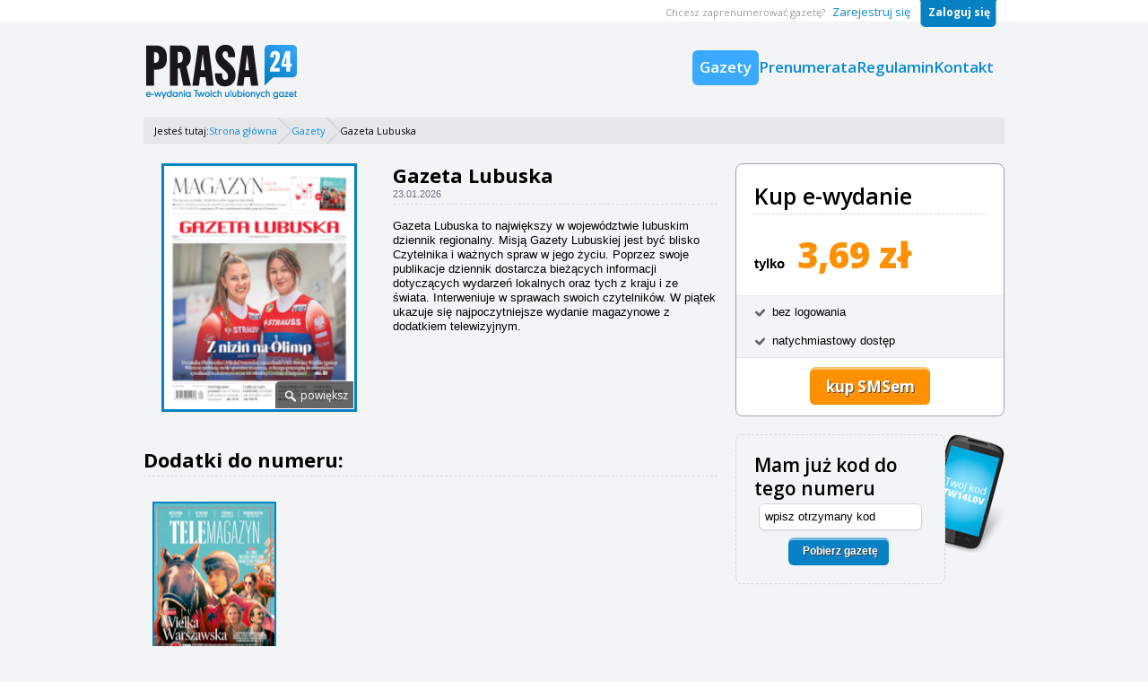

--- FILE ---
content_type: text/html; charset=UTF-8
request_url: https://www.prasa24.pl/gazeta/gazeta-lubuska/
body_size: 7039
content:
<!DOCTYPE html>
<html lang="pl">
  <head>
    <meta name="viewport" content="width=device-width, initial-scale=1, minimum-scale=1, maximum-scale=1">
     <script>
  var klucz_api = 'd715c6cc-9594-4f76-b845-2556d88dfee3';
  
    window.dataLayer = window.dataLayer || [];
    window.gdprAppliesGlobally=true;
    (function(){function a(e){if(!window.frames[e]){if(document.body&&document.body.firstChild){var t=document.body;var n=document.createElement("iframe");n.style.display="none";n.name=e;n.title=e;t.insertBefore(n,t.firstChild)}
    else{setTimeout(function(){a(e)},5)}}}function e(n,r,o,c,s){function e(e,t,n,a){if(typeof n!=="function"){return}if(!window[r]){window[r]=[]}var i=false;if(s){i=s(e,t,n)}if(!i){window[r].push({command:e,parameter:t,callback:n,version:a})}}e.stub=true;function t(a){if(!window[n]||window[n].stub!==true){return}if(!a.data){return}
    var i=typeof a.data==="string";var e;try{e=i?JSON.parse(a.data):a.data}catch(t){return}if(e[o]){var r=e[o];window[n](r.command,r.parameter,function(e,t){var n={};n[c]={returnValue:e,success:t,callId:r.callId};a.source.postMessage(i?JSON.stringify(n):n,"*")},r.version)}}
    if(typeof window[n]!=="function"){window[n]=e;if(window.addEventListener){window.addEventListener("message",t,false)}else{window.attachEvent("onmessage",t)}}}e("__tcfapi","__tcfapiBuffer","__tcfapiCall","__tcfapiReturn");a("__tcfapiLocator");(function(e){
    var t=document.createElement("script");t.id="spcloader";t.type="text/javascript";t.async=true;t.src="https://sdk.privacy-center.org/"+e+"/loader.js?target="+document.location.hostname;t.charset="utf-8";var n=document.getElementsByTagName("script")[0];n.parentNode.insertBefore(t,n)})(klucz_api)})();
  
</script>
     <script>
    dataLayer = [{
        "zgody_uzytkownika": [],
            }];
</script>
<script>
    (function(w,d,s,l,i){
        w[l]=w[l]||[];
        w[l].push({ 'gtm.start': new Date().getTime(),event:'gtm.js'});
        var f=d.getElementsByTagName(s)[0],
                j=d.createElement(s),
                dl=l!='dataLayer'?'&l='+l:'';
        j.async=true;
        j.src='//www.googletagmanager.com/gtm.js?id='+i+dl;
        f.parentNode.insertBefore(j,f);
    })(window,document,'script','dataLayer','GTM-MCL4W38');

   function gtmPush(tag) {
        dataLayer.push({
            'event':'GAEvent',
            'event-action':'push',
            'event-label':  tag
        });
    }
</script>
<meta charset="utf-8">
<title>Prasa 24 - Gazeta Lubuska – gazeta online – e-wydanie,
            internetowe wydanie</title>
<meta name="description" content="Gazeta Lubuska e-wydanie - informacje z lubuskie. Wydanie Twojej ulubionej gazety z lubuskie wszędzie tam gdzie masz dostęp do telefonu lub komputera. Gazeta Lubuska w wersji elektronicznej. Gazeta online z każdego miejsca na świecie">
<meta name="keywords" content="Gazeta Lubuska, lubuskie, informacje z lubuskie,gazeta online, gazeta online wiadomości, gazeta, ewydanie, prasa, e-wydanie, e-gazeta, wydanie elektroniczne">
<meta name="robots" content="index, follow">

<link href="https://s-p24.ppstatic.pl/assets/prasa24/v2.0.1/css/front.css?v2.0.1" type="text/css" rel="stylesheet">

 
<script type="text/javascript">
function GR() { return; };
var oG_OSA = {'serwis':'prasa','projekt':'projekt_prasa24','sUrl':'https://s-p24.ppstatic.pl','adOceanEmiter':'ad.adocean.pl', 'iframeReklama':'https://www.gratka.pl/reklama/' };
</script>

<script src="https://s-p24.ppstatic.pl/p/js/jquery.min.js" type="text/javascript"></script>
<script src="https://s-p24.ppstatic.pl/o/js/osnowa.js?781917" type="text/javascript"></script>

<link href="https://s-p24.ppstatic.pl/g/favicon.ico" rel="shortcut icon">

    <!-- Gemius -->

<script type="text/javascript">
  <!--//--><![CDATA[//><!--
  var gemius_identifier = 'ogHldj9zZYJj2KEoHXHm0cQL.BOWMbC9Y_tfvhyUY3T.97';
  const gemius_extraparameters = ['hitflag=1'];
  // lines below shouldn't be edited
  function gemius_pending(i) { window[i] = window[i] || function() {var x = window[i+'_pdata'] = window[i+'_pdata'] || []; x[x.length]=arguments;};};
  gemius_pending('gemius_hit'); gemius_pending('gemius_event'); gemius_pending('pp_gemius_hit'); gemius_pending('pp_gemius_event');
  (function(d,t) {try{ var s=d.getElementsByTagName(t)[0],l='http'+((location.protocol=='https:')?'s':'');
    var add=function(ohost, clb){ var gt=d.createElement(t),h=(ohost?"daib.pl/sweqevub.js":"mreg.hit.gemius.pl/xgemius.js");
      gt.setAttribute('async','async'); gt.setAttribute('defer','defer'); gt.src=l+'://'+h; s.parentNode.insertBefore(gt,s);
      if (clb && gt.addEventListener) gt.addEventListener('error', clb, false); else if (clb && gt.attachEvent) gt.attachEvent('onerror', clb); };
    add(0, function(){gemius_extraparameters.forEach(function(param,i){if(param.indexOf('hitflag=')==0){
      gemius_extraparameters[i]='hitflag=2'}});add(1);});} catch (e) {}})(document,'script');
  //--><!]]>

  document.addEventListener('DOMContentLoaded', function() {
    var elementsToListen = document.querySelectorAll('[data-analytics]');
    for (var i=0; i < elementsToListen.length; i++) {
      elementsToListen[i].addEventListener('click', function(event) {
        var action = event.target.dataset.action || 'klikniecie';
        var value = event.target.dataset.value || null;
        var clickedElement = event.target.dataset.analytics.replace(' ', '-');
        parameters = ['_action_', 'ogHldj9zZYJj2KEoHXHm0cQL.BOWMbC9Y_tfvhyUY3T.97', 'akcja=' + clickedElement, 'value=' + value, 'akcja_typ=' + action];
        var extendedData = parameters.concat(window.gemius_extraparameters || []);
        gemius_event.apply(this, extendedData);
      })
    }
  });
</script>
  </head>
  <body class="bg-gray-100 font-body text-base">
    <div>
      <noscript>
    <iframe src="//www.googletagmanager.com/ns.html?id=GTM-MCL4W38" height="0" width="0" style="display:none;visibility:hidden"></iframe>
</noscript>

<div class="site-header">
  <nav id="site-menu" class="flex flex-col w-full mx-auto sm:flex-row">
    <div class="w-full mx-auto justify-between items-center sm:mt-6 sm:flex md:max-w-5xl lg:max-w-[960px]">
      <div class="w-full self-start flex flex-row flex-no-wrap justify-between items-center px-3 pt-3 sm:p-0 sm:w-auto sm:self-center sm:flex-none">
        <a href="/"><img class="object-scale-down h-11 sm:h-full sm:mt-6" src="https://s-p24.ppstatic.pl/assets/prasa24/v2.0.1/images/logo.png" alt="Prasa24. E-wydania twoich ulubionych gazet"></a>
        <div id="menuBtn" class="hamburger sm:hidden focus:outline-none"></div>
      </div>

      <div id="menu" class="w-full hidden sm:block">
        <div class="flex flex-col text-right self-end justify-end w-full bg-white px-3 pt-4 border rounded-t-lg sm:rounded-t-none sm:border-0 sm:bg-transparent sm:gap-9 sm:w-auto sm:self-center sm:flex-row">
                      <a class="font-semibold text-p24-2xl py-1 md:py-2 biezaca" href="/gazety/">Gazety</a>
                      <a class="font-semibold text-p24-2xl py-1 md:py-2 " href="/prenumerata/">Prenumerata</a>
                      <a class="font-semibold text-p24-2xl py-1 md:py-2 " href="/regulamin/">Regulamin</a>
                      <a class="font-semibold text-p24-2xl py-1 md:py-2 " href="/kontakt/">Kontakt</a>
                  </div>
      </div>
    </div>

    <div id="submenu" class="hidden w-full text-right text-secondary shadow-lg rounded-b-lg sm:shadow-none sm:rounded-b-none sm:block sm:absolute sm:w-full sm:top-0 sm:bg-white">
      <div class="flex mx-auto px-3 py-4 gap-2 flex-col content-center border bg-white border-t-0 shadow-lg sm:p-0 sm:px-1 sm:gap-0 sm:shadow-none sm:border-0 sm:flex-row sm:justify-end sm:items-center md:max-w-5xl lg:max-w-[960px]">
                  <div>
            <div class="hidden text-p24-xs sm:inline-block sm:pr-1">Chcesz zaprenumerować gazetę?</div>
            <a class="text-p24-2xl font-semibold sm:font-bold sm:text-p24-m sm:font-normal" href="/rejestracja/" title="Załóż konto">Zarejestruj się</a>
          </div>
          <div class="sm:pl-2">
            <a class="text-p24-2xl font-semibold sm:font-bold sm:text-p24-s sm:text-white sm:bg-btn-gora sm:p-3" href="/logowanie">Zaloguj się</a>
          </div>
              </div>
    </div>
  </nav>
</div>

<script type="text/javascript">
  (function($){
    $( "#menuBtn" ).click(function() {
      var siteMenu = document.getElementById('site-menu');
      var nav = document.getElementById('menu');
      siteMenu.classList.toggle('open');
      $("#menu").toggle("slow");
      $("#submenu").toggle("slow");
    });
  })(jQuery);
</script>


      <div class="space-y-5 w-full mx-auto px-4 py-3 sm:space-y-0 md:p-2 md:max-w-5xl lg:max-w-[960px] lg:p-0 lg:pt-2">
        <div class="breadcrump-bar bg-gray-200 text-p24-xs border-white border-b px-3">
  <div class="breadcrump flex gap-2">
    <div class="py-2">Jesteś tutaj:</div>
                  <div class="breadcrumb-item bg-img-nav-arrow bg-right bg-no-repeat py-2 pr-4">
         <a href="/" title="Strona gł&amp;oacute;wna" rel="nofollow" class="text-primary hover:underline">Strona główna</a>
        </div>
                        <div class="breadcrumb-item bg-img-nav-arrow bg-right bg-no-repeat py-2 pr-4">
         <a href="/gazety/" title="Gazety" rel="nofollow" class="text-primary hover:underline">Gazety</a>
        </div>
                        <div class="py-2">Gazeta Lubuska</div>
            </div>
</div>

        <div class="sm:clear-both">
          
          
                      <div class="sm:float-left sm:w-4/6 lg:w-[640px]">
              <div class="gazeta-strona md:flex">
  <div class=" m-auto md:m-0">
    <div class="gazeta ">
      <div>
        <a href="#" id="okladka-gazety" class="w-[258px]">
          <img src="https://d-p24.ppstatic.pl/wydania/10/2026/01/211205/okladka_d.png?1769133665" alt="Gazeta Lubuska" width="200" height="270">
                    <span class="powieksz">powiększ</span>
        </a>
      </div>
    </div>
  </div>
  <div id="gazeta-opis" class="w-auto ml-5 my-4">
    <h1 class="mt-1 text-p24-4xl font-bold">Gazeta Lubuska</h1>
    <p class="font-arial text-p24-xs text-gray-500 border-dashed border-gray-300 border-b pb-1">23.01.2026</p>
    <div class="my-4 font-arial">
      <p class="text-p24-m">Gazeta Lubuska to największy w województwie lubuskim dziennik regionalny. Misją Gazety Lubuskiej jest być blisko Czytelnika i ważnych spraw w jego życiu. Poprzez swoje publikacje dziennik dostarcza bieżących informacji dotyczących wydarzeń lokalnych oraz tych z kraju i ze świata. Interweniuje w sprawach swoich czytelników. W piątek ukazuje się najpoczytniejsze wydanie magazynowe z dodatkiem telewizyjnym.</p>
    </div>
  </div>
</div>

<div id="dodatki" class="mt-5">
            <h2 class="font-bold text-p24-4xl pb-1 border-gray-300 border-dashed border-b">Dodatki do numeru:</h2>
        <div class="lista-dodatkow flex flex-wrap gap-5 mt-7 mb-5 ml-2.5">
              <div class="gazeta mx-auto md:mx-0">
          <img class="border-covers border-2 img-covers-size" src="https://d-p24.ppstatic.pl/wydania/10/2026/01/211205/d_545347.png?1769133670" alt="Tele Magazyn"  width="134" height="181">
          <div class="text-center w-[140px] py-3">
            <h4 class="text-p24-m font-bold" title="Tele Magazyn">Tele Magazyn</h4>
          </div>
                  </div>
          </div>

  </div>

<div id="pojemnik" class="schowaj">
    <div class="zamknij"></div>
    <img src="https://d-p24.ppstatic.pl/wydania/10/2026/01/211205/okladka_max.png?1769133667" alt="Gazeta Lubuska">
</div>
<script type="text/javascript">
  
  (function () {
    Zdarzenia.zaczep($('okladka-gazety'), 'click', function (e) {
      GR('o_warstwaPrzykrywajaca_pokazZaslona',{'zamknij':1, 'w':'auto', 'oid':'pojemnik', 'top':50});
    });
    Zdarzenia.zaczep(GR('$$', 'zamknij', $('pojemnik'), 'div')[0], 'click', function (e) {
      GR('o_warstwaPrzykrywajaca_zamknij');
    });
  })();
  
</script>

            </div>
          
                      <div class="sm:py-5 sm:pl-5 sm:float-right sm:w-2/6 lg:w-80">
                <div class="bg-white rounded-lg border border-gray-400 pt-5">
    <h3 class="text-p24-5xl font-semibold mx-5 pb-1 border-gray-300 border-dashed border-b">Kup e-wydanie</h3>
    <p class="p-5">
      <span class="text-p24-xl font-arial font-bold pr-2.5">tylko</span>
      <span class="text-p24-9xl font-extrabold text-price">3,69 zł</span>
    </p>
    <ul class="bg-gray-100 border-t border-b font-arial text-p24-m px-5 py-2.5">
      <li class="bg-img-tick bg-no-repeat bg-left pl-5 mb-4">bez logowania</li>
      <li class="bg-img-tick bg-no-repeat bg-left pl-5">natychmiastowy dostęp</li>
    </ul>
    <p class="text-center m-5">
      <a class="btn px-[1.1rem] py-2.5 bg-img-btn-yellow-6 hover:bg-img-btn-yellow-7" href="/kup-gazete/gazeta-lubuska/">kup SMSem</a>
    </p>
  </div>
  <div class="pt-5">
    <div class="flex">
      <div class="w-full rounded-lg border-dashed border border-gray-300 p-3 lg:p-5">
        <h3 class="font-semibold text-p24-3xl">Mam już kod do tego numeru</h3>

        <div class="text-center">
          <form id="form-kod" method="post" action="#">
            <label class="hidden" for="kod-sms">Kod SMS</label>
            <input class="mb-2 font-arial lg:text-p24-s" type="text" name="kod_sms" id="kod-sms" placeholder="wpisz otrzymany kod" value="">
            <button data-analytics="przycisk-pobierz" data-value="Gazeta Lubuska" class="btn btn-pobierz-kod px-4" type="submit" value="1" name="wyslij">Pobierz&nbsp;gazetę</button>
          </form>
          

  




        </div>
      </div>
      <div class="flex-auto lg:flex-none">
        <img src="https://s-p24.ppstatic.pl/assets/prasa24/v2.0.1/images/telefon_kod.png" alt="">
      </div>
    </div>
  </div>
<script type="text/javascript">

  GR("o_formularz_inicjalizuj", "form-kod" );

</script>

            </div>
          
                      <div class="sm:float-left sm:w-4/6 lg:w-[640px]">
              <div class="mt-10">
      <div class="flex flex-wrap border-gray-300 border-dashed border-b pb-1">
      <h2 class="flex-auto font-bold text-p24-4xl">Numery archiwalne: </h2>
      <a class="flex-auto w-full text-right text-p24-m font-bold pt-2 md:w-auto md:text-p24-s" href="/gazety/gazeta-lubuska/">archiwum Gazety Lubuskiej</a>
    </div>

    <div class="lista-dodatkow flex flex-wrap">
              <div class="gazeta mx-auto md:mx-0">
          <a href="/gazeta/gazeta-lubuska/2026-01-22,dw.html">
            <img class="border-covers border-2 img-covers-size" src="https://d-p24.ppstatic.pl/wydania/10/2026/01/211161/okladka_m.png?1769047228" alt="Gazeta Lubuska" width="134" height="181">
            <span class="block font-bold mt-3 text-p24-m text-gray-500 sm:text-p24-xs">22.01.2026</span>
          </a>
        </div>
              <div class="gazeta mx-auto md:mx-0">
          <a href="/gazeta/gazeta-lubuska/2026-01-21,dw.html">
            <img class="border-covers border-2 img-covers-size" src="https://d-p24.ppstatic.pl/wydania/10/2026/01/211121/okladka_m.png?1768960833" alt="Gazeta Lubuska" width="134" height="181">
            <span class="block font-bold mt-3 text-p24-m text-gray-500 sm:text-p24-xs">21.01.2026</span>
          </a>
        </div>
              <div class="gazeta mx-auto md:mx-0">
          <a href="/gazeta/gazeta-lubuska/2026-01-20,dw.html">
            <img class="border-covers border-2 img-covers-size" src="https://d-p24.ppstatic.pl/wydania/10/2026/01/211075/okladka_m.png?1768874428" alt="Gazeta Lubuska" width="134" height="181">
            <span class="block font-bold mt-3 text-p24-m text-gray-500 sm:text-p24-xs">20.01.2026</span>
          </a>
        </div>
              <div class="gazeta mx-auto md:mx-0">
          <a href="/gazeta/gazeta-lubuska/2026-01-19,dw.html">
            <img class="border-covers border-2 img-covers-size" src="https://d-p24.ppstatic.pl/wydania/10/2026/01/211031/okladka_m.png?1768788038" alt="Gazeta Lubuska" width="134" height="181">
            <span class="block font-bold mt-3 text-p24-m text-gray-500 sm:text-p24-xs">19.01.2026</span>
          </a>
        </div>
          </div>
  </div>


            </div>
                  </div>
      </div>
      <div class="sm:clear-both sm:pt-6 md:pb-7">
        <div class="stopka bg-white">
  <div class="w-full mx-auto p-3 md:max-w-5xl lg:max-w-[960px] lg:px-0">
    <div class="grid sm:grid-cols-5">
      <div class="border-0 sm:col-span-4 sm:mr-6 sm:border-dashed sm:border-gray-300 sm:border-r">
        <h4 class="font-bold text-p24-m italic pt-3">Serwisy regionalne</h4>
          <ul class="flex flex-wrap gap-1 mt-2 text-p24-xs">
            <li><a href="https://echodnia.eu" title="Echo Dnia">Echo Dnia</a>,</li>
            <li><a href="https://i.pl" title="Portal i.pl">Portal i.pl</a>,</li>
            <li><a href="https://gazetakrakowska.pl" title="Gazeta Krakowska">Gazeta Krakowska</a>,</li>
            <li><a href="https://gazetalubuska.pl" title="Gazeta Lubuska">Gazeta Lubuska</a>,</li>
            <li><a href="https://gazetawroclawska.pl" title="Gazeta Wrocławska">Gazeta Wrocławska</a>,</li>
            <li><a href="https://gloswielkopolski.pl" title="Głos Wielkopolski">Głos Wielkopolski</a>,</li>
            <li><a href="https://gk24.pl" title="Głos Koszaliński">Głos Koszaliński</a>,</li>
            <li><a href="https://gs24.pl" title="Głos Szczeciński">Głos Szczeciński</a>,</li>
            <li><a href="https://gp24.pl" title="Głos Pomorza">Głos Pomorza</a>,</li>
            <li><a href="https://dziennikbaltycki.pl" title="Dziennik Bałtycki">Dziennik Bałtycki</a>,</li>
            <li><a href="https://dzienniklodzki.pl" title="Dziennik Łódzki">Dziennik Łódzki</a>,</li>
            <li><a href="https://pomorska.pl" title="Gazeta Pomorska">Gazeta Pomorska</a>,</li>
            <li><a href="https://kurierlubelski.pl" title="Kurier Lubelski">Kurier Lubelski</a>,</li>
            <li><a href="https://dziennikpolski24.pl" title="Dziennik Polski">Dziennik Polski</a>,</li>
            <li><a href="https://dziennikzachodni.pl" title="Dziennik Zachodni">Dziennik Zachodni</a>,</li>
            <li><a href="https://poranny.pl" title="Kurier Poranny">Kurier Poranny</a>,</li>
            <li><a href="https://wspolczesna.pl" title="Gazeta Współczesna">Gazeta Współczesna</a>,</li>
            <li><a href="https://expressilustrowany.pl" title="Express Ilustrowany">Express Ilustrowany</a>,</li>
            <li><a href="https://nowiny24.pl" title="Express Ilustrowany">Nowiny</a>,</li>
            <li><a href="https://nto.pl" title="Nowa Trybuna Opolska">Nowa Trybuna Opolska</a></li>
          </ul>

          <h4 class="font-bold text-p24-m italic pt-3">Serwisy partnerskie</h4>
          <ul class="flex flex-wrap gap-1 my-2 text-p24-xs">
            <li><a href="https://telemagazyn.pl" title="Program TV">Program TV</a>,</li>
            <li><a href="https://sportowy24.pl" title="Sport">Sport</a>,</li>
            <li><a href="https://gol24.pl" title="Piłka nożna">Piłka nożna</a>,</li>
            <li><a href="https://motofakty.pl" title="Motoryzacja">Motoryzacja</a>,</li>
            <li><a href="https://strefaagro.pl" title="Strefa Agro">Strefa Agro</a>,</li>
            <li><a href="https://strefabiznesu.pl" title="Strefa Biznesu">Strefa Biznesu</a>,</li>
            <li><a href="https://stronakobiet.pl" title="Strona Kobiet">Strona Kobiet</a>,</li>
            <li><a href="https://www.nekrologi.net/" title="Nekrologi">Nekrologi</a></li>
          </ul>
      </div>
      <div class="w-full mt-4 sm:col-span-1 sm:mt-auto sm:mb-auto">
        <a href="http://ogloszenie.polskapress.pl">
          <img class="m-auto sm:mr-0" src="https://s-p24.ppstatic.pl/assets/prasa24/v2.0.1/images/wykup_ogloszenie.png" alt="Wykup ogłoszenie drobne">
        </a>
      </div>
    </div>
  </div>
  <div class="text-center bg-gray-100 py-4 font-arial text-p24-s sm:border-t-46 sm:border-primary">
    <a href="https://prywatnosc.polskapress.pl" target="_blank">Polityka Prywatności</a> | Copyright © <a href="https://polskapress.pl/pl" title="Polska Press Sp z o.o." rel="external">Polska Press Sp. z o.o.</a>
    <br class="block sm:hidden">Wszelkie prawa zastrzeżone.
  </div>
</div>

      </div>
    </div>
  </body>
</html>


--- FILE ---
content_type: text/css
request_url: https://s-p24.ppstatic.pl/assets/prasa24/v2.0.1/css/front.css?v2.0.1
body_size: 10532
content:
@import"//fonts.googleapis.com/css?family=Open+Sans:300,300italic,400,400italic,600,600italic,700,700italic,800,800italic&subset=latin,latin-ext";@import"//fonts.googleapis.com/css?family=Shadows+Into+Light&v2";*,:before,:after{box-sizing:border-box;border-width:0;border-style:solid;border-color:#e5e7eb}:before,:after{--tw-content: ""}html,:host{line-height:1.5;-webkit-text-size-adjust:100%;-moz-tab-size:4;-o-tab-size:4;tab-size:4;font-family:ui-sans-serif,system-ui,sans-serif,"Apple Color Emoji","Segoe UI Emoji",Segoe UI Symbol,"Noto Color Emoji";font-feature-settings:normal;font-variation-settings:normal;-webkit-tap-highlight-color:transparent}body{margin:0;line-height:inherit}hr{height:0;color:inherit;border-top-width:1px}abbr:where([title]){-webkit-text-decoration:underline dotted;text-decoration:underline dotted}h1,h2,h3,h4,h5,h6{font-size:inherit;font-weight:inherit}a{color:inherit;text-decoration:inherit}b,strong{font-weight:bolder}code,kbd,samp,pre{font-family:ui-monospace,SFMono-Regular,Menlo,Monaco,Consolas,Liberation Mono,Courier New,monospace;font-feature-settings:normal;font-variation-settings:normal;font-size:1em}small{font-size:80%}sub,sup{font-size:75%;line-height:0;position:relative;vertical-align:baseline}sub{bottom:-.25em}sup{top:-.5em}table{text-indent:0;border-color:inherit;border-collapse:collapse}button,input,optgroup,select,textarea{font-family:inherit;font-feature-settings:inherit;font-variation-settings:inherit;font-size:100%;font-weight:inherit;line-height:inherit;letter-spacing:inherit;color:inherit;margin:0;padding:0}button,select{text-transform:none}button,input:where([type=button]),input:where([type=reset]),input:where([type=submit]){-webkit-appearance:button;background-color:transparent;background-image:none}:-moz-focusring{outline:auto}:-moz-ui-invalid{box-shadow:none}progress{vertical-align:baseline}::-webkit-inner-spin-button,::-webkit-outer-spin-button{height:auto}[type=search]{-webkit-appearance:textfield;outline-offset:-2px}::-webkit-search-decoration{-webkit-appearance:none}::-webkit-file-upload-button{-webkit-appearance:button;font:inherit}summary{display:list-item}blockquote,dl,dd,h1,h2,h3,h4,h5,h6,hr,figure,p,pre{margin:0}fieldset{margin:0;padding:0}legend{padding:0}ol,ul,menu{list-style:none;margin:0;padding:0}dialog{padding:0}textarea{resize:vertical}input::-moz-placeholder,textarea::-moz-placeholder{opacity:1;color:#9ca3af}input::placeholder,textarea::placeholder{opacity:1;color:#9ca3af}button,[role=button]{cursor:pointer}:disabled{cursor:default}img,svg,video,canvas,audio,iframe,embed,object{display:block;vertical-align:middle}img,video{max-width:100%;height:auto}[hidden]{display:none}*,:before,:after{--tw-border-spacing-x: 0;--tw-border-spacing-y: 0;--tw-translate-x: 0;--tw-translate-y: 0;--tw-rotate: 0;--tw-skew-x: 0;--tw-skew-y: 0;--tw-scale-x: 1;--tw-scale-y: 1;--tw-pan-x: ;--tw-pan-y: ;--tw-pinch-zoom: ;--tw-scroll-snap-strictness: proximity;--tw-gradient-from-position: ;--tw-gradient-via-position: ;--tw-gradient-to-position: ;--tw-ordinal: ;--tw-slashed-zero: ;--tw-numeric-figure: ;--tw-numeric-spacing: ;--tw-numeric-fraction: ;--tw-ring-inset: ;--tw-ring-offset-width: 0px;--tw-ring-offset-color: #fff;--tw-ring-color: rgb(59 130 246 / .5);--tw-ring-offset-shadow: 0 0 #0000;--tw-ring-shadow: 0 0 #0000;--tw-shadow: 0 0 #0000;--tw-shadow-colored: 0 0 #0000;--tw-blur: ;--tw-brightness: ;--tw-contrast: ;--tw-grayscale: ;--tw-hue-rotate: ;--tw-invert: ;--tw-saturate: ;--tw-sepia: ;--tw-drop-shadow: ;--tw-backdrop-blur: ;--tw-backdrop-brightness: ;--tw-backdrop-contrast: ;--tw-backdrop-grayscale: ;--tw-backdrop-hue-rotate: ;--tw-backdrop-invert: ;--tw-backdrop-opacity: ;--tw-backdrop-saturate: ;--tw-backdrop-sepia: ;--tw-contain-size: ;--tw-contain-layout: ;--tw-contain-paint: ;--tw-contain-style: }::backdrop{--tw-border-spacing-x: 0;--tw-border-spacing-y: 0;--tw-translate-x: 0;--tw-translate-y: 0;--tw-rotate: 0;--tw-skew-x: 0;--tw-skew-y: 0;--tw-scale-x: 1;--tw-scale-y: 1;--tw-pan-x: ;--tw-pan-y: ;--tw-pinch-zoom: ;--tw-scroll-snap-strictness: proximity;--tw-gradient-from-position: ;--tw-gradient-via-position: ;--tw-gradient-to-position: ;--tw-ordinal: ;--tw-slashed-zero: ;--tw-numeric-figure: ;--tw-numeric-spacing: ;--tw-numeric-fraction: ;--tw-ring-inset: ;--tw-ring-offset-width: 0px;--tw-ring-offset-color: #fff;--tw-ring-color: rgb(59 130 246 / .5);--tw-ring-offset-shadow: 0 0 #0000;--tw-ring-shadow: 0 0 #0000;--tw-shadow: 0 0 #0000;--tw-shadow-colored: 0 0 #0000;--tw-blur: ;--tw-brightness: ;--tw-contrast: ;--tw-grayscale: ;--tw-hue-rotate: ;--tw-invert: ;--tw-saturate: ;--tw-sepia: ;--tw-drop-shadow: ;--tw-backdrop-blur: ;--tw-backdrop-brightness: ;--tw-backdrop-contrast: ;--tw-backdrop-grayscale: ;--tw-backdrop-hue-rotate: ;--tw-backdrop-invert: ;--tw-backdrop-opacity: ;--tw-backdrop-saturate: ;--tw-backdrop-sepia: ;--tw-contain-size: ;--tw-contain-layout: ;--tw-contain-paint: ;--tw-contain-style: }.container{width:100%;margin-right:auto;margin-left:auto}@media (min-width: 640px){.container{max-width:640px}}@media (min-width: 768px){.container{max-width:768px}}@media (min-width: 1024px){.container{max-width:1024px}}@media (min-width: 1280px){.container{max-width:1280px}}.bg-img-pdf{background-image:url(https://s-p24.ppstatic.pl/assets/prasa24/v2.0.1/img/ikona_pdf.png)}.bg-img-btn-yellow-6{background-image:url(https://s-p24.ppstatic.pl/assets/prasa24/v2.0.1/img/przycisk6.png)}.bg-img-btn-top{background-image:url(https://s-p24.ppstatic.pl/assets/prasa24/v2.0.1/img/przycisk8.png)}.bg-img-btn-blue-download{background-image:url(https://s-p24.ppstatic.pl/assets/prasa24/v2.0.1/img/przycisk11.png)}.bg-img-tick{background-image:url(https://s-p24.ppstatic.pl/assets/prasa24/v2.0.1/img/ptaszek.png)}.bg-img-nav-arrow{background-image:url(https://s-p24.ppstatic.pl/assets/prasa24/v2.0.1/img/strzalka_nawigatora.png)}.img-covers-size{width:138px;height:185px}.loader-medium .loader-svg{scale:1.8}.loader-large .loader-svg{scale:2.3}input[type=text],input[type=password],select,textarea{padding:.375rem;margin-top:.25rem;--tw-bg-opacity: 1;background-color:rgb(255 255 255 / var(--tw-bg-opacity));--tw-shadow: 0 1px 2px 0 rgb(0 0 0 / .05);--tw-shadow-colored: 0 1px 2px 0 var(--tw-shadow-color);box-shadow:var(--tw-ring-offset-shadow, 0 0 #0000),var(--tw-ring-shadow, 0 0 #0000),var(--tw-shadow);border-radius:.375rem;border-width:1px;--tw-border-opacity: 1;border-color:rgb(209 213 219 / var(--tw-border-opacity))}input[type=text]:focus,input[type=password]:focus,select:focus,textarea:focus{outline:2px solid transparent;outline-offset:2px;--tw-ring-offset-shadow: var(--tw-ring-inset) 0 0 0 var(--tw-ring-offset-width) var(--tw-ring-offset-color);--tw-ring-shadow: var(--tw-ring-inset) 0 0 0 calc(1px + var(--tw-ring-offset-width)) var(--tw-ring-color);box-shadow:var(--tw-ring-offset-shadow),var(--tw-ring-shadow),var(--tw-shadow, 0 0 #0000);--tw-ring-opacity: 1;--tw-ring-color: rgb(147 197 253 / var(--tw-ring-opacity));--tw-border-opacity: 1;border-color:rgb(147 197 253 / var(--tw-border-opacity))}input[type=text],input[type=password],select,textarea{font-size:.813rem;line-height:1rem}select{padding:.125rem}input[type=button],input[type=submit]{border-width:0px;background-color:transparent}a{--tw-text-opacity: 1;color:rgb(12 139 212 / var(--tw-text-opacity))}a:hover{text-decoration-line:underline}.hamburger{position:absolute;cursor:pointer;display:flex;align-items:center;padding:1.25rem;right:0;top:0;width:4rem}.hamburger:before{background-repeat:no-repeat;height:1.5rem;display:inline-block;transform:translate(var(--tw-translate-x),var(--tw-translate-y)) rotate(var(--tw-rotate)) skew(var(--tw-skew-x)) skewY(var(--tw-skew-y)) scaleX(var(--tw-scale-x)) scaleY(var(--tw-scale-y));transition-property:opacity;transition-timing-function:cubic-bezier(.4,0,.2,1);transition-duration:.2s;width:1.5rem;content:"";background-image:url([data-uri])}.hamburger:after{position:absolute;background-repeat:no-repeat;height:1.5rem;display:inline-block;transition-property:opacity;transition-timing-function:cubic-bezier(.4,0,.2,1);transition-duration:.2s;top:1.25rem;left:1.25rem;width:1.5rem;--tw-scale-y: 0;--tw-scale-x: 1;transform:translate(var(--tw-translate-x),var(--tw-translate-y)) rotate(var(--tw-rotate)) skew(var(--tw-skew-x)) skewY(var(--tw-skew-y)) scaleX(var(--tw-scale-x)) scaleY(var(--tw-scale-y));opacity:0;content:"";background-image:url([data-uri])}.open .hamburger:before{opacity:0;--tw-scale-y: 0;--tw-scale-x: 1;transform:translate(var(--tw-translate-x),var(--tw-translate-y)) rotate(var(--tw-rotate)) skew(var(--tw-skew-x)) skewY(var(--tw-skew-y)) scaleX(var(--tw-scale-x)) scaleY(var(--tw-scale-y))}.open .hamburger:after{opacity:1;--tw-scale-y: 1;--tw-scale-x: 1;transform:translate(var(--tw-translate-x),var(--tw-translate-y)) rotate(var(--tw-rotate)) skew(var(--tw-skew-x)) skewY(var(--tw-skew-y)) scaleX(var(--tw-scale-x)) scaleY(var(--tw-scale-y))}.strona-gazet .site-header{position:fixed;left:0;right:0;top:0;z-index:40;--tw-bg-opacity: 1;background-color:rgb(243 244 246 / var(--tw-bg-opacity))}@media (min-width: 640px){.strona-gazet .site-header{position:relative}}.strona-gazet .szukaj-gazete{position:fixed;left:0;right:0;padding:.75rem;padding-bottom:0;z-index:30;top:56px;--tw-bg-opacity: 1;background-color:rgb(243 244 246 / var(--tw-bg-opacity))}@media (min-width: 640px){.strona-gazet .szukaj-gazete{position:relative;top:0;padding:0}}.strona-gazet #wszystkie-gazety{margin-top:160px}@media (min-width: 640px){.strona-gazet #wszystkie-gazety{margin-top:0}}#menu a{--tw-text-opacity: 1;color:rgb(12 139 212 / var(--tw-text-opacity));border-bottom-width:2px;border-color:transparent}#menu a:hover{text-decoration-line:none;border-bottom-width:2px;--tw-border-opacity: 1;border-color:rgb(14 114 172 / var(--tw-border-opacity))}#menu .biezaca{--tw-text-opacity: 1;color:rgb(255 255 255 / var(--tw-text-opacity));--tw-bg-opacity: 1;background-color:rgb(57 170 255 / var(--tw-bg-opacity));padding-left:.5rem;padding-right:.5rem;border-radius:.375rem}#menu .biezaca:hover{--tw-border-opacity: 1;border-color:rgb(57 170 255 / var(--tw-border-opacity))}.zakladki li{position:relative;float:left;background-image:url(https://s-p24.ppstatic.pl/assets/prasa24/v2.0.1/img/nawigacja.png);background-repeat:no-repeat;background-position:-32px 0}.zakladki li a{display:block;width:32px;height:32px;text-indent:-5000px}.zakladki li.aktywny{background-position:-1px 0}#wybierz-gazete{--tw-shadow: 0 10px 15px -3px rgb(0 0 0 / .1), 0 4px 6px -4px rgb(0 0 0 / .1);--tw-shadow-colored: 0 10px 15px -3px var(--tw-shadow-color), 0 4px 6px -4px var(--tw-shadow-color);box-shadow:var(--tw-ring-offset-shadow, 0 0 #0000),var(--tw-ring-shadow, 0 0 #0000),var(--tw-shadow);border-width:1px;--tw-border-opacity: 1;border-color:rgb(209 213 219 / var(--tw-border-opacity));padding-top:.75rem;padding-bottom:.75rem;padding-left:.5rem;height:3rem;width:100%;margin-top:1rem;text-align:center;display:block;-moz-text-align-last:center;text-align-last:center}.przewin-do-gory{display:none;width:4rem;height:4rem;border-radius:9999px;opacity:.8;--tw-bg-opacity: 1;background-color:rgb(229 231 235 / var(--tw-bg-opacity));z-index:50;--tw-shadow: 0 10px 15px -3px rgb(0 0 0 / .1), 0 4px 6px -4px rgb(0 0 0 / .1);--tw-shadow-colored: 0 10px 15px -3px var(--tw-shadow-color), 0 4px 6px -4px var(--tw-shadow-color);box-shadow:var(--tw-ring-offset-shadow, 0 0 #0000),var(--tw-ring-shadow, 0 0 #0000),var(--tw-shadow)}.btn{background-repeat:no-repeat;font-weight:700}.btn:hover{text-decoration-line:none}.btn{font-size:1.063rem;line-height:1.313rem;--tw-text-opacity: 1;color:rgb(255 255 255 / var(--tw-text-opacity));text-shadow:1px 1px #3f3f3f;border-radius:.375rem}.kalendarz .btn{border-width:1px;--tw-border-opacity: 1;border-color:rgb(156 163 175 / var(--tw-border-opacity));padding:.25rem;text-shadow:none;--tw-text-opacity: 1;color:rgb(0 0 0 / var(--tw-text-opacity));font-weight:400;font-size:.75rem;line-height:.938rem}.btn-kup-wydanie{background-image:url(https://s-p24.ppstatic.pl/assets/prasa24/v2.0.1/img/przyciski.png);background-position:-10px -8px}.btn-kup-wydanie:hover{background-position:-10px -60px}.btn-pobierz{background-image:url(https://s-p24.ppstatic.pl/assets/prasa24/v2.0.1/img/przyciski.png);background-position:-183px -7px}.btn-pobierz:hover{background-position:-183px -60px}.btn-zobacz{background-image:url(https://s-p24.ppstatic.pl/assets/prasa24/v2.0.1/img/przycisk1.png);background-position:0 4px}.btn-zobacz:hover{background-position:0 -47px}.btn-pobierz-kod{background-image:url(https://s-p24.ppstatic.pl/assets/prasa24/v2.0.1/img/przycisk2.png);background-repeat:no-repeat;background-position:-4px -2px;font-family:Arial,Helvetica,FreeSans,ui-sans-serif,system-ui,sans-serif,"Apple Color Emoji","Segoe UI Emoji",Segoe UI Symbol,"Noto Color Emoji";height:31px;font-size:.75rem;line-height:.938rem}.btn-pobierz-kod:hover{background-position:-4px -53px}.gazeta{margin:0 auto}.gazeta a{margin:auto;padding:1.25rem;display:block;position:relative;transition-property:color,background-color,border-color,text-decoration-color,fill,stroke;transition-timing-function:cubic-bezier(.4,0,.2,1);transition-duration:.15s;text-align:center;background-image:url(https://s-p24.ppstatic.pl/assets/prasa24/v2.0.1/img/ciend.png);background-repeat:no-repeat;background-position:50% 245px}.gazeta a:hover{text-decoration-line:none;border-radius:.5rem;--tw-shadow: 0 10px 15px -3px rgb(0 0 0 / .1), 0 4px 6px -4px rgb(0 0 0 / .1);--tw-shadow-colored: 0 10px 15px -3px var(--tw-shadow-color), 0 4px 6px -4px var(--tw-shadow-color);box-shadow:var(--tw-ring-offset-shadow, 0 0 #0000),var(--tw-ring-shadow, 0 0 #0000),var(--tw-shadow);--tw-bg-opacity: 1;background-color:rgb(217 239 255 / var(--tw-bg-opacity))}.gazeta img{border-width:3px;--tw-border-opacity: 1;border-color:rgb(8 128 196 / var(--tw-border-opacity));--tw-bg-opacity: 1;background-color:rgb(255 255 255 / var(--tw-bg-opacity))}.gazeta .cena{position:absolute;background-size:cover;background-image:url(https://s-p24.ppstatic.pl/assets/prasa24/v2.0.1/img/kolkod.png);display:flex;font-weight:700;height:3.5rem;align-items:center;justify-content:center;right:.5rem;border-radius:9999px;font-size:.813rem;line-height:1rem;--tw-text-opacity: 1;color:rgb(255 255 255 / var(--tw-text-opacity));top:.5rem;width:3.5rem}.gazeta .powieksz{display:block;position:absolute;--tw-text-opacity: 1;color:rgb(255 255 255 / var(--tw-text-opacity));padding:.5rem .5rem .5rem 1.75rem;bottom:1.4rem;right:1.4rem;font-size:.75rem;line-height:.938rem;background-repeat:no-repeat;background-image:url(https://s-p24.ppstatic.pl/assets/prasa24/v2.0.1/img/powieksz.png)}.kotylion a:hover{--tw-bg-opacity: 1;background-color:rgb(255 224 238 / var(--tw-bg-opacity))}.kotylion img{--tw-border-opacity: 1;border-color:rgb(192 0 86 / var(--tw-border-opacity))}.kotylion .cena{background-image:url(https://s-p24.ppstatic.pl/assets/prasa24/v2.0.1/img/kolkod_gratis.png);font-weight:800;height:4rem;text-align:center;font-size:.563rem;line-height:.688rem;text-transform:uppercase;width:4rem}.gazeta-region .gazeta a{background-position:50% 261px}.gazeta-region .gazeta .cena{font-size:.938rem;line-height:1.125rem;height:72px;width:72px}.gazeta-region .kotylion .cena{font-size:.688rem;line-height:.875rem}.lista-gazet .gazeta img{height:16rem;width:12rem}.gazeta-strona .gazeta img{height:17.3rem;width:100%}.lista-dodatkow .gazeta{display:flex;flex-direction:column}.lista-dodatkow .gazeta img{border-width:2px}.lista-dodatkow .gazeta a{padding:.625rem;background-image:url(https://s-p24.ppstatic.pl/assets/prasa24/v2.0.1/img/cienm.png);background-position:50% 195px}.lista-dodatkow .pobierz{border-bottom-width:1px;border-style:dashed;--tw-border-opacity: 1;border-color:rgb(209 213 219 / var(--tw-border-opacity));padding-bottom:.25rem;margin-top:.25rem;display:flex;flex-grow:1}.lista-dodatkow .pobierz a{font-size:.75rem;line-height:.938rem;font-family:Arial,Helvetica,FreeSans,ui-sans-serif,system-ui,sans-serif,"Apple Color Emoji","Segoe UI Emoji",Segoe UI Symbol,"Noto Color Emoji";--tw-text-opacity: 1;color:rgb(255 255 255 / var(--tw-text-opacity));padding:.5rem .625rem;background-image:url(https://s-p24.ppstatic.pl/assets/prasa24/v2.0.1/img/przycisk9.png);background-repeat:no-repeat;background-position:top;display:block;text-align:center;width:123px;align-self:flex-end;margin:0 auto}.lista-dodatkow .pobierz a:hover{text-decoration-line:none;border-radius:0;--tw-shadow: 0 0 #0000;--tw-shadow-colored: 0 0 #0000;box-shadow:var(--tw-ring-offset-shadow, 0 0 #0000),var(--tw-ring-shadow, 0 0 #0000),var(--tw-shadow)}.zakupSMS{width:100%;font-size:.813rem;line-height:1rem;margin-top:1rem;gap:.75rem;border-bottom-width:1px;border-style:dashed;--tw-border-opacity: 1;border-color:rgb(209 213 219 / var(--tw-border-opacity))}@media (min-width: 768px){.zakupSMS{gap:0px}}.zakupSMS .head{border-bottom-width:1px;border-top-width:1px;border-style:dashed;--tw-border-opacity: 1;border-color:rgb(209 213 219 / var(--tw-border-opacity));font-weight:700;padding-top:.375rem;padding-bottom:.25rem}.zakupSMS .dane{padding:.625rem;padding-left:0;vertical-align:top}.zakupSMS .dane .obrazek{display:flex}.zakupSMS .dane .obrazek img{width:65px;height:86px;border-width:2px;--tw-border-opacity: 1;border-color:rgb(8 128 196 / var(--tw-border-opacity))}.kroki-zakupu{margin-top:1.25rem;background-repeat:no-repeat;background-position:right}@media (min-width: 768px){.kroki-zakupu{background-image:url(https://s-p24.ppstatic.pl/assets/prasa24/v2.0.1/img/telefon_kroki.jpg)}}.kroki-zakupu .krok{margin-top:1.25rem}@media (min-width: 768px){.kroki-zakupu .krok{width:75%}}.kroki-zakupu .duzyNumer{--tw-border-opacity: 1;border-color:rgb(8 128 196 / var(--tw-border-opacity));border-width:8px;border-radius:9999px;height:6rem;width:6rem;display:flex;align-items:center;justify-content:center;font-size:3.125rem;line-height:3.875rem;font-weight:800;--tw-text-opacity: 1;color:rgb(8 128 196 / var(--tw-text-opacity));float:left;margin-bottom:1.25rem;margin-right:1.25rem}.kroki-zakupu .pomarancz{font-size:1.75rem;line-height:2.125rem;font-weight:800;--tw-text-opacity: 1;color:rgb(255 144 0 / var(--tw-text-opacity))}@media (min-width: 768px){.kroki-zakupu .pomarancz{font-size:1.875rem;line-height:2.25rem}}#zaslona{position:absolute;top:0;left:0;width:100%;--tw-bg-opacity: 1;background-color:rgb(0 0 0 / var(--tw-bg-opacity));opacity:.8;z-index:12000}#zaslona.schowaj{display:none}#pojemnik .zamknij{position:relative;float:right;cursor:pointer;width:45px;height:45px;margin-bottom:-45px;background-repeat:no-repeat;background-image:url(https://s-p24.ppstatic.pl/assets/prasa24/v2.0.1/img/zamykacz.png)}#pojemnik.schowaj{position:absolute;opacity:0;top:0;z-index:-1!important}.wyborDanych img{display:inline-block}.prenumerata{table-layout:auto;margin-bottom:1.25rem;width:100%;font-size:.813rem;line-height:1rem;text-align:center}.prenumerata tr,.prenumerata td,.prenumerata th{border-width:0px;border-bottom-width:1px;border-top-width:1px;border-style:dashed;--tw-border-opacity: 1;border-color:rgb(209 213 219 / var(--tw-border-opacity));vertical-align:top}.prenumerata th,.prenumerata td{padding-top:.375rem;padding-bottom:.375rem}@media (min-width: 768px){.prenumerata td{padding:.625rem .375rem}}.prenumerata tr:nth-child(2n){--tw-bg-opacity: 1;background-color:rgb(255 255 255 / var(--tw-bg-opacity))}.regulamin .list-roman{counter-reset:roman}.regulamin .list-roman>li:before{vertical-align:top;counter-increment:roman;content:counter(roman,upper-roman)". "}.regulamin .list-alpha{counter-reset:alpha}.regulamin .list-alpha>li:before{vertical-align:top;counter-increment:alpha;content:counter(alpha,lower-alpha)". "}.regulamin .list-decimal{counter-reset:decimal}.regulamin .list-decimal>li:before{vertical-align:top;counter-increment:decimal;content:counter(decimal,decimal)". "}.regulamin li{font-weight:700;margin-bottom:.625rem;list-style-type:none;position:relative}.regulamin li span{font-weight:400;display:inline-block;width:93%}@media (min-width: 768px){.regulamin li span{width:97%}}.regulamin li span{text-align:justify;margin-left:.625rem}.regulamin li:nth-child(7) span{margin-left:1.25rem}.regulamin li>ol{margin-top:.375rem}@media (min-width: 640px){.regulamin li>ol{margin-left:1.25rem}}.regulamin li>ol ol{margin-left:.75rem}@media (min-width: 640px){.regulamin li>ol ol{margin-left:1.25rem}}.regulamin li>ol li span{margin-left:0}.regulamin li>ol li:nth-child(7) span{margin-left:0}.zalacznik div{padding-top:1.25rem;margin-left:auto;margin-right:auto;width:91.666667%;text-align:justify}.zalacznik .line{border-bottom-width:1px;border-style:dotted;--tw-border-opacity: 1;border-color:rgb(107 114 128 / var(--tw-border-opacity));padding-bottom:2.75rem}.stopka a{font-family:Arial,Helvetica,FreeSans,ui-sans-serif,system-ui,sans-serif,"Apple Color Emoji","Segoe UI Emoji",Segoe UI Symbol,"Noto Color Emoji";font-weight:700;--tw-text-opacity: 1;color:rgb(12 139 212 / var(--tw-text-opacity))}.stopka a:hover{text-decoration-line:underline}.breadcrump-bar{display:none}@media (min-width: 768px){.breadcrump-bar{display:block}}.breadcrump-bar{margin-top:.75rem}.pointer-events-none{pointer-events:none}.fixed{position:fixed}.absolute{position:absolute}.relative{position:relative}.sticky{position:sticky}.-bottom-3{bottom:-.75rem}.-bottom-3\.5{bottom:-.875rem}.-right-2{right:-.5rem}.-top-7{top:-1.75rem}.bottom-0{bottom:0}.bottom-2{bottom:.5rem}.left-0{left:0}.right-1{right:.25rem}.right-1\.5{right:.375rem}.right-2{right:.5rem}.top-0{top:0}.top-1\/2{top:50%}.clear-both{clear:both}.m-2{margin:.5rem}.m-4{margin:1rem}.m-5{margin:1.25rem}.m-auto{margin:auto}.\!my-3{margin-top:.75rem!important;margin-bottom:.75rem!important}.mx-5{margin-left:1.25rem;margin-right:1.25rem}.mx-auto{margin-left:auto;margin-right:auto}.my-1{margin-top:.25rem;margin-bottom:.25rem}.my-2{margin-top:.5rem;margin-bottom:.5rem}.my-3{margin-top:.75rem;margin-bottom:.75rem}.my-4{margin-top:1rem;margin-bottom:1rem}.my-5{margin-top:1.25rem;margin-bottom:1.25rem}.my-6{margin-top:1.5rem;margin-bottom:1.5rem}.-mb-4{margin-bottom:-1rem}.-mt-1{margin-top:-.25rem}.mb-0{margin-bottom:0}.mb-1{margin-bottom:.25rem}.mb-1\.5{margin-bottom:.375rem}.mb-12{margin-bottom:3rem}.mb-2{margin-bottom:.5rem}.mb-20{margin-bottom:5rem}.mb-3{margin-bottom:.75rem}.mb-4{margin-bottom:1rem}.mb-5{margin-bottom:1.25rem}.ml-2{margin-left:.5rem}.ml-2\.5{margin-left:.625rem}.ml-3{margin-left:.75rem}.ml-4{margin-left:1rem}.ml-5{margin-left:1.25rem}.ml-6{margin-left:1.5rem}.ml-\[110px\]{margin-left:110px}.mr-2{margin-right:.5rem}.mr-2\.5{margin-right:.625rem}.mt-1{margin-top:.25rem}.mt-10{margin-top:2.5rem}.mt-2{margin-top:.5rem}.mt-3{margin-top:.75rem}.mt-4{margin-top:1rem}.mt-5{margin-top:1.25rem}.mt-6{margin-top:1.5rem}.mt-7{margin-top:1.75rem}.block{display:block}.inline-block{display:inline-block}.inline{display:inline}.flex{display:flex}.inline-flex{display:inline-flex}.table{display:table}.grid{display:grid}.hidden{display:none}.size-4{width:1rem;height:1rem}.size-6{width:1.5rem;height:1.5rem}.h-11{height:2.75rem}.h-28{height:7rem}.h-4{height:1rem}.h-6{height:1.5rem}.h-8{height:2rem}.h-full{height:100%}.\!w-full{width:100%!important}.w-3\/5{width:60%}.w-6{width:1.5rem}.w-\[114px\]{width:114px}.w-\[135px\]{width:135px}.w-\[140px\]{width:140px}.w-\[188px\]{width:188px}.w-\[246px\]{width:246px}.w-\[258px\]{width:258px}.w-auto{width:auto}.w-full{width:100%}.min-w-34{min-width:8.5rem}.max-w-60{max-width:15rem}.flex-1{flex:1 1 0%}.flex-auto{flex:1 1 auto}.flex-none{flex:none}.table-auto{table-layout:auto}.border-collapse{border-collapse:collapse}.-translate-y-1\/2{--tw-translate-y: -50%;transform:translate(var(--tw-translate-x),var(--tw-translate-y)) rotate(var(--tw-rotate)) skew(var(--tw-skew-x)) skewY(var(--tw-skew-y)) scaleX(var(--tw-scale-x)) scaleY(var(--tw-scale-y))}@keyframes bounce-up{0%,to{transform:translateY(25%);animation-timing-function:cubic-bezier(.8,0,1,1)}50%{transform:translateY(0);animation-timing-function:cubic-bezier(0,0,.2,1)}}.animate-bounce-up{animation:bounce-up 1s infinite}@keyframes spin{to{transform:rotate(360deg)}}.animate-spin-loader{animation:spin 1.4s linear infinite}.cursor-pointer{cursor:pointer}.select-text{-webkit-user-select:text;-moz-user-select:text;user-select:text}.list-alpha{list-style-type:lower-alpha}.list-decimal{list-style-type:decimal}.list-disc{list-style-type:disc}.list-roman{list-style-type:upper-roman}.grid-cols-1{grid-template-columns:repeat(1,minmax(0,1fr))}.grid-cols-3{grid-template-columns:repeat(3,minmax(0,1fr))}.flex-row{flex-direction:row}.flex-col{flex-direction:column}.flex-wrap{flex-wrap:wrap}.content-center{align-content:center}.items-end{align-items:flex-end}.items-center{align-items:center}.justify-end{justify-content:flex-end}.justify-center{justify-content:center}.justify-between{justify-content:space-between}.gap-0{gap:0px}.gap-0\.5{gap:.125rem}.gap-1{gap:.25rem}.gap-2{gap:.5rem}.gap-3{gap:.75rem}.gap-4{gap:1rem}.gap-5{gap:1.25rem}.gap-6{gap:1.5rem}.gap-x-4{-moz-column-gap:1rem;column-gap:1rem}.-space-x-px>:not([hidden])~:not([hidden]){--tw-space-x-reverse: 0;margin-right:calc(-1px * var(--tw-space-x-reverse));margin-left:calc(-1px * calc(1 - var(--tw-space-x-reverse)))}.space-y-5>:not([hidden])~:not([hidden]){--tw-space-y-reverse: 0;margin-top:calc(1.25rem * calc(1 - var(--tw-space-y-reverse)));margin-bottom:calc(1.25rem * var(--tw-space-y-reverse))}.self-start{align-self:flex-start}.self-end{align-self:flex-end}.self-baseline{align-self:baseline}.whitespace-nowrap{white-space:nowrap}.break-words{overflow-wrap:break-word}.break-all{word-break:break-all}.rounded{border-radius:.25rem}.rounded-lg{border-radius:.5rem}.rounded-md{border-radius:.375rem}.rounded-b-lg{border-bottom-right-radius:.5rem;border-bottom-left-radius:.5rem}.rounded-t-lg{border-top-left-radius:.5rem;border-top-right-radius:.5rem}.rounded-t-md{border-top-left-radius:.375rem;border-top-right-radius:.375rem}.border{border-width:1px}.border-0{border-width:0px}.border-2{border-width:2px}.border-8{border-width:8px}.border-b{border-bottom-width:1px}.border-b-0{border-bottom-width:0px}.border-b-\[5px\]{border-bottom-width:5px}.border-l{border-left-width:1px}.border-t{border-top-width:1px}.border-t-0{border-top-width:0px}.border-dashed{border-style:dashed}.border-covers{--tw-border-opacity: 1;border-color:rgb(8 128 196 / var(--tw-border-opacity))}.border-error-light{--tw-border-opacity: 1;border-color:rgb(255 97 109 / var(--tw-border-opacity))}.border-gray-300{--tw-border-opacity: 1;border-color:rgb(209 213 219 / var(--tw-border-opacity))}.border-gray-400{--tw-border-opacity: 1;border-color:rgb(156 163 175 / var(--tw-border-opacity))}.border-primary-light{--tw-border-opacity: 1;border-color:rgb(57 170 255 / var(--tw-border-opacity))}.border-slate-300{--tw-border-opacity: 1;border-color:rgb(203 213 225 / var(--tw-border-opacity))}.border-slate-500{--tw-border-opacity: 1;border-color:rgb(100 116 139 / var(--tw-border-opacity))}.border-white{--tw-border-opacity: 1;border-color:rgb(255 255 255 / var(--tw-border-opacity))}.\!bg-primary-light{--tw-bg-opacity: 1 !important;background-color:rgb(57 170 255 / var(--tw-bg-opacity))!important}.bg-error-dark{--tw-bg-opacity: 1;background-color:rgb(211 28 27 / var(--tw-bg-opacity))}.bg-error-lightest{--tw-bg-opacity: 1;background-color:rgb(250 232 234 / var(--tw-bg-opacity))}.bg-gray-100{--tw-bg-opacity: 1;background-color:rgb(243 244 246 / var(--tw-bg-opacity))}.bg-gray-200{--tw-bg-opacity: 1;background-color:rgb(229 231 235 / var(--tw-bg-opacity))}.bg-gray-50{--tw-bg-opacity: 1;background-color:rgb(249 250 251 / var(--tw-bg-opacity))}.bg-green{--tw-bg-opacity: 1;background-color:rgb(82 173 8 / var(--tw-bg-opacity))}.bg-primary{--tw-bg-opacity: 1;background-color:rgb(12 139 212 / var(--tw-bg-opacity))}.bg-primary-darkest{--tw-bg-opacity: 1;background-color:rgb(6 95 146 / var(--tw-bg-opacity))}.bg-primary-light{--tw-bg-opacity: 1;background-color:rgb(57 170 255 / var(--tw-bg-opacity))}.bg-primary-lightest{--tw-bg-opacity: 1;background-color:rgb(170 219 255 / var(--tw-bg-opacity))}.bg-red-600{--tw-bg-opacity: 1;background-color:rgb(220 38 38 / var(--tw-bg-opacity))}.bg-warning{--tw-bg-opacity: 1;background-color:rgb(244 235 0 / var(--tw-bg-opacity))}.bg-white{--tw-bg-opacity: 1;background-color:rgb(255 255 255 / var(--tw-bg-opacity))}.bg-0-60{background-position:0 60px}.bg-bottom{background-position:bottom}.bg-center{background-position:center}.bg-left{background-position:left}.bg-right{background-position:right}.bg-right-bottom{background-position:right bottom}.bg-sub-3-sub-4{background-position:-3px -4px}.bg-sub-4-sub-1{background-position:-4px -1px}.bg-no-repeat{background-repeat:no-repeat}.object-scale-down{-o-object-fit:scale-down;object-fit:scale-down}.p-1{padding:.25rem}.p-1\.5{padding:.375rem}.p-2{padding:.5rem}.p-3{padding:.75rem}.p-4{padding:1rem}.p-5{padding:1.25rem}.px-1{padding-left:.25rem;padding-right:.25rem}.px-2{padding-left:.5rem;padding-right:.5rem}.px-3{padding-left:.75rem;padding-right:.75rem}.px-3\.5{padding-left:.875rem;padding-right:.875rem}.px-4{padding-left:1rem;padding-right:1rem}.px-5{padding-left:1.25rem;padding-right:1.25rem}.px-6{padding-left:1.5rem;padding-right:1.5rem}.px-7{padding-left:1.75rem;padding-right:1.75rem}.px-8{padding-left:2rem;padding-right:2rem}.px-\[1\.1rem\]{padding-left:1.1rem;padding-right:1.1rem}.py-1{padding-top:.25rem;padding-bottom:.25rem}.py-1\.5{padding-top:.375rem;padding-bottom:.375rem}.py-2{padding-top:.5rem;padding-bottom:.5rem}.py-2\.5{padding-top:.625rem;padding-bottom:.625rem}.py-3{padding-top:.75rem;padding-bottom:.75rem}.py-4{padding-top:1rem;padding-bottom:1rem}.py-5{padding-top:1.25rem;padding-bottom:1.25rem}.py-6{padding-top:1.5rem;padding-bottom:1.5rem}.py-7{padding-top:1.75rem;padding-bottom:1.75rem}.py-\[10\.4px\]{padding-top:10.4px;padding-bottom:10.4px}.\!pr-2{padding-right:.5rem!important}.\!pr-2\.5{padding-right:.625rem!important}.pb-0{padding-bottom:0}.pb-0\.5{padding-bottom:.125rem}.pb-1{padding-bottom:.25rem}.pb-2{padding-bottom:.5rem}.pb-2\.5{padding-bottom:.625rem}.pb-5{padding-bottom:1.25rem}.pl-2{padding-left:.5rem}.pl-3{padding-left:.75rem}.pl-5{padding-left:1.25rem}.pr-1{padding-right:.25rem}.pr-2{padding-right:.5rem}.pr-2\.5{padding-right:.625rem}.pr-4{padding-right:1rem}.pt-2{padding-top:.5rem}.pt-3{padding-top:.75rem}.pt-4{padding-top:1rem}.pt-5{padding-top:1.25rem}.text-left{text-align:left}.text-center{text-align:center}.text-right{text-align:right}.text-justify{text-align:justify}.align-middle{vertical-align:middle}.font-arial{font-family:Arial,Helvetica,FreeSans,ui-sans-serif,system-ui,sans-serif,"Apple Color Emoji","Segoe UI Emoji",Segoe UI Symbol,"Noto Color Emoji"}.font-body{font-family:Open Sans,Arial,ui-sans-serif,system-ui,sans-serif,"Apple Color Emoji","Segoe UI Emoji",Segoe UI Symbol,"Noto Color Emoji"}.font-shadows{font-family:Shadows Into Light,cursive}.\!text-sm{font-size:.875rem!important;line-height:1.25rem!important}.text-base{font-size:1rem;line-height:1.5rem}.text-p24-10xl{font-size:3.125rem;line-height:3.875rem}.text-p24-2xl{font-size:1.063rem;line-height:1.313rem}.text-p24-3xl{font-size:1.313rem;line-height:1.625rem}.text-p24-4xl{font-size:1.375rem;line-height:1.688rem}.text-p24-5xl{font-size:1.563rem;line-height:1.938rem}.text-p24-6xl{font-size:1.75rem;line-height:2.125rem}.text-p24-7xl{font-size:1.875rem;line-height:2.25rem}.text-p24-8xl{font-size:2rem;line-height:2.438rem}.text-p24-9xl{font-size:2.5rem;line-height:3.125rem}.text-p24-l{font-size:.875rem;line-height:1.063rem}.text-p24-m{font-size:.813rem;line-height:1rem}.text-p24-s{font-size:.75rem;line-height:.938rem}.text-p24-xl{font-size:.938rem;line-height:1.125rem}.text-p24-xs{font-size:.688rem;line-height:.875rem}.text-p24-xxs{font-size:.563rem;line-height:.688rem}.text-sm{font-size:.875rem;line-height:1.25rem}.text-xl{font-size:1.25rem;line-height:1.75rem}.text-xs{font-size:.75rem;line-height:1rem}.font-bold{font-weight:700}.font-extrabold{font-weight:800}.font-medium{font-weight:500}.font-semibold{font-weight:600}.italic{font-style:italic}.not-italic{font-style:normal}.leading-5{line-height:1.25rem}.text-black{--tw-text-opacity: 1;color:rgb(0 0 0 / var(--tw-text-opacity))}.text-error{--tw-text-opacity: 1;color:rgb(230 57 70 / var(--tw-text-opacity))}.text-error-dark{--tw-text-opacity: 1;color:rgb(211 28 27 / var(--tw-text-opacity))}.text-gray-400{--tw-text-opacity: 1;color:rgb(156 163 175 / var(--tw-text-opacity))}.text-gray-500{--tw-text-opacity: 1;color:rgb(107 114 128 / var(--tw-text-opacity))}.text-price{--tw-text-opacity: 1;color:rgb(255 144 0 / var(--tw-text-opacity))}.text-primary{--tw-text-opacity: 1;color:rgb(12 139 212 / var(--tw-text-opacity))}.text-secondary{--tw-text-opacity: 1;color:rgb(155 155 155 / var(--tw-text-opacity))}.text-warning-dark{--tw-text-opacity: 1;color:rgb(255 144 0 / var(--tw-text-opacity))}.text-white{--tw-text-opacity: 1;color:rgb(255 255 255 / var(--tw-text-opacity))}.underline{text-decoration-line:underline}.shadow{--tw-shadow: 0 1px 3px 0 rgb(0 0 0 / .1), 0 1px 2px -1px rgb(0 0 0 / .1);--tw-shadow-colored: 0 1px 3px 0 var(--tw-shadow-color), 0 1px 2px -1px var(--tw-shadow-color);box-shadow:var(--tw-ring-offset-shadow, 0 0 #0000),var(--tw-ring-shadow, 0 0 #0000),var(--tw-shadow)}.shadow-lg{--tw-shadow: 0 10px 15px -3px rgb(0 0 0 / .1), 0 4px 6px -4px rgb(0 0 0 / .1);--tw-shadow-colored: 0 10px 15px -3px var(--tw-shadow-color), 0 4px 6px -4px var(--tw-shadow-color);box-shadow:var(--tw-ring-offset-shadow, 0 0 #0000),var(--tw-ring-shadow, 0 0 #0000),var(--tw-shadow)}.shadow-success{--tw-shadow: 0 0 10px rgb(119 185 0 / 75%);--tw-shadow-colored: 0 0 10px var(--tw-shadow-color);box-shadow:var(--tw-ring-offset-shadow, 0 0 #0000),var(--tw-ring-shadow, 0 0 #0000),var(--tw-shadow)}.shadow-green{--tw-shadow-color: #52ad08;--tw-shadow: var(--tw-shadow-colored)}.filter{filter:var(--tw-blur) var(--tw-brightness) var(--tw-contrast) var(--tw-grayscale) var(--tw-hue-rotate) var(--tw-invert) var(--tw-saturate) var(--tw-sepia) var(--tw-drop-shadow)}.transition-all{transition-property:all;transition-timing-function:cubic-bezier(.4,0,.2,1);transition-duration:.15s}.duration-300{transition-duration:.3s}@media (min-width: 640px){.sm\:bg-img-shadow-box{background-image:url(https://s-p24.ppstatic.pl/assets/prasa24/v2.0.1/img/cien_box.png)}.sm\:bg-btn-gora{background-image:url(https://s-p24.ppstatic.pl/assets/prasa24/v2.0.1/img/przycisk8.png);background-repeat:no-repeat;background-position:center}}@media (min-width: 768px){.md\:bg-img-404{background-image:url(https://s-p24.ppstatic.pl/assets/prasa24/v2.0.1/img/strona_404.jpg)}.md\:bg-logo-p24{background-image:url(https://s-p24.ppstatic.pl/assets/prasa24/v2.0.1/img/logo_p24.png);--tw-bg-opacity: 1;background-color:rgb(255 255 255 / var(--tw-bg-opacity));background-repeat:no-repeat;background-position:right bottom}.md\:bg-rotator-tlo{background-image:url(https://s-p24.ppstatic.pl/assets/prasa24/v2.0.1/img/tlo.jpg);--tw-bg-opacity: 1;background-color:rgb(12 139 212 / var(--tw-bg-opacity));background-position:center}.md\:bg-kontakt-tlo{background-image:url(https://s-p24.ppstatic.pl/assets/prasa24/v2.0.1/img/kontakt.jpg);background-position:right top;background-repeat:no-repeat}}.odd\:bg-gray-50:nth-child(odd){--tw-bg-opacity: 1;background-color:rgb(249 250 251 / var(--tw-bg-opacity))}.even\:bg-gray-200:nth-child(2n){--tw-bg-opacity: 1;background-color:rgb(229 231 235 / var(--tw-bg-opacity))}.hover\:bg-primary-light:hover{--tw-bg-opacity: 1;background-color:rgb(57 170 255 / var(--tw-bg-opacity))}.hover\:bg-primary-lightest:hover{--tw-bg-opacity: 1;background-color:rgb(170 219 255 / var(--tw-bg-opacity))}.hover\:bg-0-sub-45:hover{background-position:0 -45px}.hover\:bg-sub-3-sub-55:hover{background-position:-3px -55px}.hover\:bg-sub-4-sub-52:hover{background-position:-4px -52px}.hover\:underline:hover{text-decoration-line:underline}.hover\:no-underline:hover{text-decoration-line:none}.focus\:outline-none:focus{outline:2px solid transparent;outline-offset:2px}@media (min-width: 640px){.sm\:absolute{position:absolute}.sm\:top-0{top:0}.sm\:col-span-1{grid-column:span 1 / span 1}.sm\:col-span-4{grid-column:span 4 / span 4}.sm\:float-right{float:right}.sm\:float-left{float:left}.sm\:clear-both{clear:both}.sm\:my-5{margin-top:1.25rem;margin-bottom:1.25rem}.sm\:mb-auto{margin-bottom:auto}.sm\:mr-0{margin-right:0}.sm\:mr-6{margin-right:1.5rem}.sm\:mt-0{margin-top:0}.sm\:mt-6{margin-top:1.5rem}.sm\:mt-auto{margin-top:auto}.sm\:block{display:block}.sm\:inline-block{display:inline-block}.sm\:flex{display:flex}.sm\:table-cell{display:table-cell}.sm\:hidden{display:none}.sm\:h-full{height:100%}.sm\:w-2\/5{width:40%}.sm\:w-2\/6{width:33.333333%}.sm\:w-3\/5{width:60%}.sm\:w-4\/6{width:66.666667%}.sm\:w-52{width:13rem}.sm\:w-64{width:16rem}.sm\:w-72{width:18rem}.sm\:w-auto{width:auto}.sm\:w-full{width:100%}.sm\:flex-none{flex:none}.sm\:grid-cols-2{grid-template-columns:repeat(2,minmax(0,1fr))}.sm\:grid-cols-5{grid-template-columns:repeat(5,minmax(0,1fr))}.sm\:flex-row{flex-direction:row}.sm\:items-center{align-items:center}.sm\:justify-end{justify-content:flex-end}.sm\:gap-0{gap:0px}.sm\:gap-4{gap:1rem}.sm\:gap-9{gap:2.25rem}.sm\:space-y-0>:not([hidden])~:not([hidden]){--tw-space-y-reverse: 0;margin-top:calc(0px * calc(1 - var(--tw-space-y-reverse)));margin-bottom:calc(0px * var(--tw-space-y-reverse))}.sm\:self-center{align-self:center}.sm\:rounded-b-none{border-bottom-right-radius:0;border-bottom-left-radius:0}.sm\:rounded-t-none{border-top-left-radius:0;border-top-right-radius:0}.sm\:border-0{border-width:0px}.sm\:border-l{border-left-width:1px}.sm\:border-r{border-right-width:1px}.sm\:border-dashed{border-style:dashed}.sm\:border-gray-300{--tw-border-opacity: 1;border-color:rgb(209 213 219 / var(--tw-border-opacity))}.sm\:border-primary{--tw-border-opacity: 1;border-color:rgb(12 139 212 / var(--tw-border-opacity))}.sm\:bg-transparent{background-color:transparent}.sm\:bg-white{--tw-bg-opacity: 1;background-color:rgb(255 255 255 / var(--tw-bg-opacity))}.sm\:p-0{padding:0}.sm\:p-3{padding:.75rem}.sm\:p-8{padding:2rem}.sm\:px-1{padding-left:.25rem;padding-right:.25rem}.sm\:py-5{padding-top:1.25rem;padding-bottom:1.25rem}.sm\:py-7{padding-top:1.75rem;padding-bottom:1.75rem}.sm\:pb-4{padding-bottom:1rem}.sm\:pl-1{padding-left:.25rem}.sm\:pl-2{padding-left:.5rem}.sm\:pl-5{padding-left:1.25rem}.sm\:pr-1{padding-right:.25rem}.sm\:pt-5{padding-top:1.25rem}.sm\:pt-6{padding-top:1.5rem}.sm\:pt-8{padding-top:2rem}.sm\:text-left{text-align:left}.sm\:text-p24-l{font-size:.875rem;line-height:1.063rem}.sm\:text-p24-m{font-size:.813rem;line-height:1rem}.sm\:text-p24-s{font-size:.75rem;line-height:.938rem}.sm\:text-p24-xs{font-size:.688rem;line-height:.875rem}.sm\:font-bold{font-weight:700}.sm\:font-normal{font-weight:400}.sm\:text-white{--tw-text-opacity: 1;color:rgb(255 255 255 / var(--tw-text-opacity))}.sm\:shadow-none{--tw-shadow: 0 0 #0000;--tw-shadow-colored: 0 0 #0000;box-shadow:var(--tw-ring-offset-shadow, 0 0 #0000),var(--tw-ring-shadow, 0 0 #0000),var(--tw-shadow)}}@media (min-width: 768px){.md\:col-span-2{grid-column:span 2 / span 2}.md\:col-span-5{grid-column:span 5 / span 5}.md\:m-0{margin:0}.md\:mx-0{margin-left:0;margin-right:0}.md\:my-10{margin-top:2.5rem;margin-bottom:2.5rem}.md\:my-7{margin-top:1.75rem;margin-bottom:1.75rem}.md\:mb-0{margin-bottom:0}.md\:ml-6{margin-left:1.5rem}.md\:mt-7{margin-top:1.75rem}.md\:mt-8{margin-top:2rem}.md\:block{display:block}.md\:flex{display:flex}.md\:h-\[297px\]{height:297px}.md\:h-\[380px\]{height:380px}.md\:w-2\/3{width:66.666667%}.md\:w-3\/5{width:60%}.md\:w-5\/6{width:83.333333%}.md\:w-\[590px\]{width:590px}.md\:w-auto{width:auto}.md\:w-full{width:100%}.md\:max-w-5xl{max-width:64rem}.md\:grid-cols-3{grid-template-columns:repeat(3,minmax(0,1fr))}.md\:grid-cols-8{grid-template-columns:repeat(8,minmax(0,1fr))}.md\:gap-2{gap:.5rem}.md\:gap-y-11{row-gap:2.75rem}.md\:gap-y-7{row-gap:1.75rem}.md\:border-b{border-bottom-width:1px}.md\:p-2{padding:.5rem}.md\:p-5{padding:1.25rem}.md\:py-2{padding-top:.5rem;padding-bottom:.5rem}.md\:py-4{padding-top:1rem;padding-bottom:1rem}.md\:pb-10{padding-bottom:2.5rem}.md\:pb-6{padding-bottom:1.5rem}.md\:pb-7{padding-bottom:1.75rem}.md\:pl-6{padding-left:1.5rem}.md\:pt-4{padding-top:1rem}.md\:text-p24-3xl{font-size:1.313rem;line-height:1.625rem}.md\:text-p24-9xl{font-size:2.5rem;line-height:3.125rem}.md\:text-p24-s{font-size:.75rem;line-height:.938rem}}@media (min-width: 1024px){.lg\:mr-3{margin-right:.75rem}.lg\:block{display:block}.lg\:w-4\/6{width:66.666667%}.lg\:w-80{width:20rem}.lg\:w-9\/12{width:75%}.lg\:w-\[198px\]{width:198px}.lg\:w-\[640px\]{width:640px}.lg\:max-w-\[135px\]{max-width:135px}.lg\:max-w-\[960px\]{max-width:960px}.lg\:max-w-\[980px\]{max-width:980px}.lg\:flex-none{flex:none}.lg\:p-0{padding:0}.lg\:p-5{padding:1.25rem}.lg\:px-0{padding-left:0;padding-right:0}.lg\:pt-2{padding-top:.5rem}.lg\:text-p24-6xl{font-size:1.75rem;line-height:2.125rem}.lg\:text-p24-s{font-size:.75rem;line-height:.938rem}}.\[\&\>div\]\:mt-3>div{margin-top:.75rem}.\[\&_li\]\:min-w-\[27px\] li{min-width:27px}
